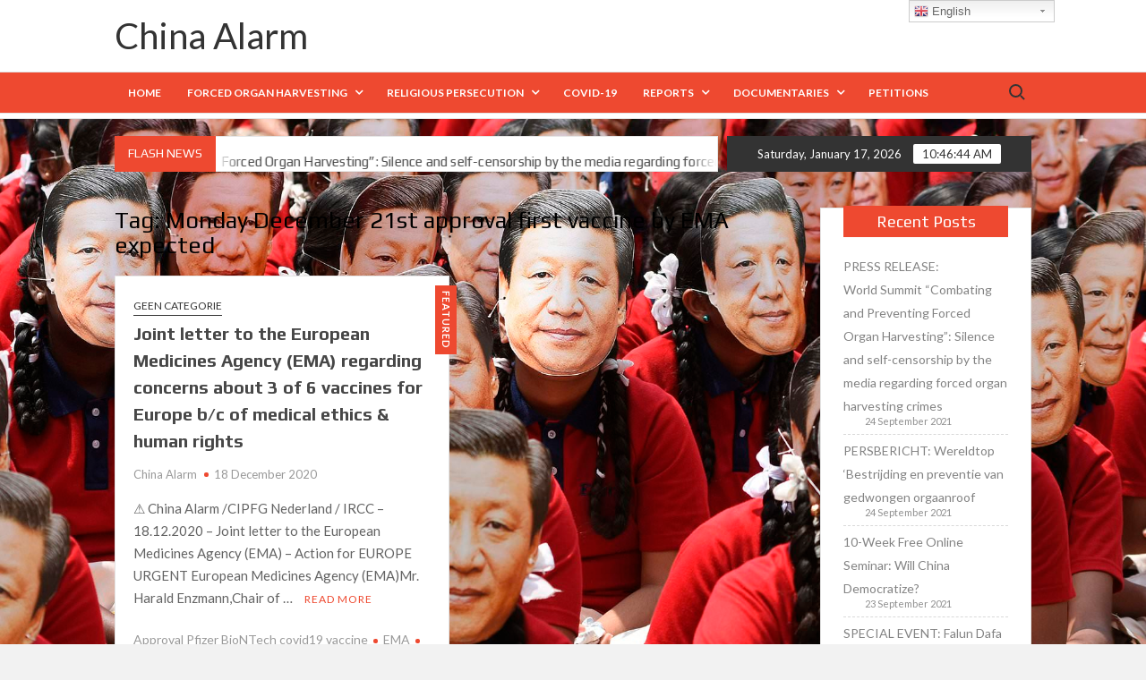

--- FILE ---
content_type: text/html; charset=UTF-8
request_url: https://chinaalarm.nl/tag/monday-december-21st-approval-first-vaccine-by-ema-expected/
body_size: 10003
content:
<!doctype html>
<html dir="ltr" lang="en-GB" prefix="og: https://ogp.me/ns#">
<head>
	<meta charset="UTF-8">
	<meta name="viewport" content="width=device-width">
	<link rel="profile" href="https://gmpg.org/xfn/11">

	<title>Monday December 21st approval first vaccine by EMA expected | China Alarm</title>
			 
		<!-- All in One SEO 4.9.3 - aioseo.com -->
	<meta name="robots" content="max-image-preview:large" />
	<link rel="canonical" href="https://chinaalarm.nl/tag/monday-december-21st-approval-first-vaccine-by-ema-expected/" />
	<meta name="generator" content="All in One SEO (AIOSEO) 4.9.3" />
		<script type="application/ld+json" class="aioseo-schema">
			{"@context":"https:\/\/schema.org","@graph":[{"@type":"BreadcrumbList","@id":"https:\/\/chinaalarm.nl\/tag\/monday-december-21st-approval-first-vaccine-by-ema-expected\/#breadcrumblist","itemListElement":[{"@type":"ListItem","@id":"https:\/\/chinaalarm.nl#listItem","position":1,"name":"Home","item":"https:\/\/chinaalarm.nl","nextItem":{"@type":"ListItem","@id":"https:\/\/chinaalarm.nl\/tag\/monday-december-21st-approval-first-vaccine-by-ema-expected\/#listItem","name":"Monday December 21st approval first vaccine by EMA expected"}},{"@type":"ListItem","@id":"https:\/\/chinaalarm.nl\/tag\/monday-december-21st-approval-first-vaccine-by-ema-expected\/#listItem","position":2,"name":"Monday December 21st approval first vaccine by EMA expected","previousItem":{"@type":"ListItem","@id":"https:\/\/chinaalarm.nl#listItem","name":"Home"}}]},{"@type":"CollectionPage","@id":"https:\/\/chinaalarm.nl\/tag\/monday-december-21st-approval-first-vaccine-by-ema-expected\/#collectionpage","url":"https:\/\/chinaalarm.nl\/tag\/monday-december-21st-approval-first-vaccine-by-ema-expected\/","name":"Monday December 21st approval first vaccine by EMA expected | China Alarm","inLanguage":"en-GB","isPartOf":{"@id":"https:\/\/chinaalarm.nl\/#website"},"breadcrumb":{"@id":"https:\/\/chinaalarm.nl\/tag\/monday-december-21st-approval-first-vaccine-by-ema-expected\/#breadcrumblist"}},{"@type":"Organization","@id":"https:\/\/chinaalarm.nl\/#organization","name":"China Alarm","url":"https:\/\/chinaalarm.nl\/"},{"@type":"WebSite","@id":"https:\/\/chinaalarm.nl\/#website","url":"https:\/\/chinaalarm.nl\/","name":"China Alarm","inLanguage":"en-GB","publisher":{"@id":"https:\/\/chinaalarm.nl\/#organization"}}]}
		</script>
		<!-- All in One SEO -->

<link rel='dns-prefetch' href='//fonts.googleapis.com' />
<link rel='dns-prefetch' href='//s.w.org' />
<link rel="alternate" type="application/rss+xml" title="China Alarm &raquo; Feed" href="https://chinaalarm.nl/feed/" />
<link rel="alternate" type="application/rss+xml" title="China Alarm &raquo; Comments Feed" href="https://chinaalarm.nl/comments/feed/" />
<link rel="alternate" type="application/rss+xml" title="China Alarm &raquo; Monday December 21st approval first vaccine by EMA expected Tag Feed" href="https://chinaalarm.nl/tag/monday-december-21st-approval-first-vaccine-by-ema-expected/feed/" />
		<script type="text/javascript">
			window._wpemojiSettings = {"baseUrl":"https:\/\/s.w.org\/images\/core\/emoji\/13.1.0\/72x72\/","ext":".png","svgUrl":"https:\/\/s.w.org\/images\/core\/emoji\/13.1.0\/svg\/","svgExt":".svg","source":{"concatemoji":"https:\/\/chinaalarm.nl\/wp-includes\/js\/wp-emoji-release.min.js?ver=5.8.12"}};
			!function(e,a,t){var n,r,o,i=a.createElement("canvas"),p=i.getContext&&i.getContext("2d");function s(e,t){var a=String.fromCharCode;p.clearRect(0,0,i.width,i.height),p.fillText(a.apply(this,e),0,0);e=i.toDataURL();return p.clearRect(0,0,i.width,i.height),p.fillText(a.apply(this,t),0,0),e===i.toDataURL()}function c(e){var t=a.createElement("script");t.src=e,t.defer=t.type="text/javascript",a.getElementsByTagName("head")[0].appendChild(t)}for(o=Array("flag","emoji"),t.supports={everything:!0,everythingExceptFlag:!0},r=0;r<o.length;r++)t.supports[o[r]]=function(e){if(!p||!p.fillText)return!1;switch(p.textBaseline="top",p.font="600 32px Arial",e){case"flag":return s([127987,65039,8205,9895,65039],[127987,65039,8203,9895,65039])?!1:!s([55356,56826,55356,56819],[55356,56826,8203,55356,56819])&&!s([55356,57332,56128,56423,56128,56418,56128,56421,56128,56430,56128,56423,56128,56447],[55356,57332,8203,56128,56423,8203,56128,56418,8203,56128,56421,8203,56128,56430,8203,56128,56423,8203,56128,56447]);case"emoji":return!s([10084,65039,8205,55357,56613],[10084,65039,8203,55357,56613])}return!1}(o[r]),t.supports.everything=t.supports.everything&&t.supports[o[r]],"flag"!==o[r]&&(t.supports.everythingExceptFlag=t.supports.everythingExceptFlag&&t.supports[o[r]]);t.supports.everythingExceptFlag=t.supports.everythingExceptFlag&&!t.supports.flag,t.DOMReady=!1,t.readyCallback=function(){t.DOMReady=!0},t.supports.everything||(n=function(){t.readyCallback()},a.addEventListener?(a.addEventListener("DOMContentLoaded",n,!1),e.addEventListener("load",n,!1)):(e.attachEvent("onload",n),a.attachEvent("onreadystatechange",function(){"complete"===a.readyState&&t.readyCallback()})),(n=t.source||{}).concatemoji?c(n.concatemoji):n.wpemoji&&n.twemoji&&(c(n.twemoji),c(n.wpemoji)))}(window,document,window._wpemojiSettings);
		</script>
		<style type="text/css">
img.wp-smiley,
img.emoji {
	display: inline !important;
	border: none !important;
	box-shadow: none !important;
	height: 1em !important;
	width: 1em !important;
	margin: 0 .07em !important;
	vertical-align: -0.1em !important;
	background: none !important;
	padding: 0 !important;
}
</style>
	<link rel='stylesheet' id='gtranslate-style-css'  href='https://chinaalarm.nl/wp-content/plugins/gtranslate/gtranslate-style24.css?ver=5.8.12' type='text/css' media='all' />
<link rel='stylesheet' id='wp-block-library-css'  href='https://chinaalarm.nl/wp-includes/css/dist/block-library/style.min.css?ver=5.8.12' type='text/css' media='all' />
<link rel='stylesheet' id='aioseo/css/src/vue/standalone/blocks/table-of-contents/global.scss-css'  href='https://chinaalarm.nl/wp-content/plugins/all-in-one-seo-pack/dist/Lite/assets/css/table-of-contents/global.e90f6d47.css?ver=4.9.3' type='text/css' media='all' />
<link rel='stylesheet' id='spacexchimp_p005-bootstrap-tooltip-css-css'  href='https://chinaalarm.nl/wp-content/plugins/social-media-buttons-toolbar/inc/lib/bootstrap-tooltip/bootstrap-tooltip.css?ver=4.73' type='text/css' media='all' />
<link rel='stylesheet' id='spacexchimp_p005-frontend-css-css'  href='https://chinaalarm.nl/wp-content/plugins/social-media-buttons-toolbar/inc/css/frontend.css?ver=4.73' type='text/css' media='all' />
<style id='spacexchimp_p005-frontend-css-inline-css' type='text/css'>

                    .sxc-follow-buttons {
                        text-align: center !important;
                    }
                    .sxc-follow-buttons .sxc-follow-button,
                    .sxc-follow-buttons .sxc-follow-button a,
                    .sxc-follow-buttons .sxc-follow-button a img {
                        width: 48px !important;
                        height: 48px !important;
                    }
                    .sxc-follow-buttons .sxc-follow-button {
                        margin: 5px !important;
                    }
                  
</style>
<link rel='stylesheet' id='timesnews-style-css'  href='https://chinaalarm.nl/wp-content/themes/timesnews/style.css?ver=5.8.12' type='text/css' media='all' />
<link rel='stylesheet' id='fontawesome-css'  href='https://chinaalarm.nl/wp-content/themes/timesnews/assets/library/fontawesome/css/all.min.css?ver=5.8.12' type='text/css' media='all' />
<link rel='stylesheet' id='timesnews-google-fonts-css'  href='//fonts.googleapis.com/css?family=Play:400,700|Lato:400,400i,700&#038;subset=latin%2Clatin-ext' type='text/css' media='all' />
<script type='text/javascript' src='https://chinaalarm.nl/wp-includes/js/jquery/jquery.min.js?ver=3.6.0' id='jquery-core-js'></script>
<script type='text/javascript' src='https://chinaalarm.nl/wp-includes/js/jquery/jquery-migrate.min.js?ver=3.3.2' id='jquery-migrate-js'></script>
<script type='text/javascript' src='https://chinaalarm.nl/wp-content/plugins/social-media-buttons-toolbar/inc/lib/bootstrap-tooltip/bootstrap-tooltip.js?ver=4.73' id='spacexchimp_p005-bootstrap-tooltip-js-js'></script>
<script type='text/javascript' src='https://chinaalarm.nl/wp-content/themes/timesnews/assets/js/global.js?ver=1' id='timesnews-global-js'></script>
<link rel="https://api.w.org/" href="https://chinaalarm.nl/wp-json/" /><link rel="alternate" type="application/json" href="https://chinaalarm.nl/wp-json/wp/v2/tags/159" /><link rel="EditURI" type="application/rsd+xml" title="RSD" href="https://chinaalarm.nl/xmlrpc.php?rsd" />
<link rel="wlwmanifest" type="application/wlwmanifest+xml" href="https://chinaalarm.nl/wp-includes/wlwmanifest.xml" /> 
<meta name="generator" content="WordPress 5.8.12" />
<!-- Analytics by WP-Statistics v13.1.2 - https://wp-statistics.com/ -->
		<style type="text/css">
					.site-title a,
			.site-description,
			.has-header-image .site-title a,
			.has-header-image .site-description,
			.has-top-bg-image .site-title a,
			.has-top-bg-image .site-description {
				color: #333333;
			}
				</style>
		<style type="text/css" id="custom-background-css">
body.custom-background { background-image: url("https://chinaalarm.nl/wp-content/uploads/2020/05/AchtergrondWebsiteDef.jpg"); background-position: center center; background-size: cover; background-repeat: no-repeat; background-attachment: fixed; }
</style>
			<style type="text/css" id="wp-custom-css">
			.navigation-top {
	background-color: #EE4930;
}

.main-navigation ul li a {
	color: #ffffff;
}
.site-title {
	font-family: 'Lato', "Helvetica Neue", helvetica, arial, sans-serif;
	text-transform: capitalize;
}
.main-navigation ul li a {
	  font-size: 12px;
		font-weight: bold;
}
.sub-menu {
		font-size: 12px;
		font-weight: bold;
}		</style>
		</head>

<body class="archive tag tag-monday-december-21st-approval-first-vaccine-by-ema-expected tag-159 custom-background hfeed has-sidebar">
	<div id="page" class="site">
	<a class="skip-link screen-reader-text" href="#content">Skip to content</a>
	
	
	<header id="masthead" class="site-header">
		<div id="main-header" class="main-header">
			<div class="navigation-top">
        		<div class="wrap">
            	<div id="site-header-menu" class="site-header-menu">
               	<nav class="main-navigation" aria-label="Primary Menu" role="navigation">
							    <button class="menu-toggle" aria-controls="primary-menu" aria-expanded="false">
        <span class="toggle-text">Menu</span>
        <span class="toggle-bar"></span>
    </button>

    <ul id="primary-menu" class="menu nav-menu"><li id="menu-item-27" class="menu-item menu-item-type-custom menu-item-object-custom menu-item-home menu-item-27"><a href="http://chinaalarm.nl/">Home</a></li>
<li id="menu-item-96" class="menu-item menu-item-type-post_type menu-item-object-page menu-item-has-children menu-item-96"><a href="https://chinaalarm.nl/forced-organ-harvesting/">Forced Organ Harvesting</a>
<ul class="sub-menu">
	<li id="menu-item-173" class="menu-item menu-item-type-post_type menu-item-object-page menu-item-173"><a href="https://chinaalarm.nl/forced-organ-harvesting/news/">News</a></li>
	<li id="menu-item-172" class="menu-item menu-item-type-post_type menu-item-object-page menu-item-172"><a href="https://chinaalarm.nl/forced-organ-harvesting/research/">Research</a></li>
</ul>
</li>
<li id="menu-item-94" class="menu-item menu-item-type-post_type menu-item-object-page menu-item-has-children menu-item-94"><a href="https://chinaalarm.nl/religious-persecution/">Religious Persecution</a>
<ul class="sub-menu">
	<li id="menu-item-169" class="menu-item menu-item-type-post_type menu-item-object-page menu-item-169"><a href="https://chinaalarm.nl/religious-persecution/christians/">Christians</a></li>
	<li id="menu-item-168" class="menu-item menu-item-type-post_type menu-item-object-page menu-item-168"><a href="https://chinaalarm.nl/religious-persecution/falun-gong-practitioners/">Falun Gong practitioners</a></li>
	<li id="menu-item-183" class="menu-item menu-item-type-post_type menu-item-object-page menu-item-183"><a href="https://chinaalarm.nl/religious-persecution/muslims/">Muslims</a></li>
	<li id="menu-item-182" class="menu-item menu-item-type-post_type menu-item-object-page menu-item-182"><a href="https://chinaalarm.nl/religious-persecution/buddhists/">Buddhists</a></li>
</ul>
</li>
<li id="menu-item-95" class="menu-item menu-item-type-post_type menu-item-object-page menu-item-95"><a href="https://chinaalarm.nl/covid-19/">Covid-19</a></li>
<li id="menu-item-108" class="menu-item menu-item-type-post_type menu-item-object-page menu-item-has-children menu-item-108"><a href="https://chinaalarm.nl/reports/">Reports</a>
<ul class="sub-menu">
	<li id="menu-item-148" class="menu-item menu-item-type-post_type menu-item-object-page menu-item-148"><a href="https://chinaalarm.nl/reports/hrw/">HRW</a></li>
	<li id="menu-item-147" class="menu-item menu-item-type-post_type menu-item-object-page menu-item-147"><a href="https://chinaalarm.nl/reports/amnesty/">Amnesty</a></li>
	<li id="menu-item-146" class="menu-item menu-item-type-post_type menu-item-object-page menu-item-146"><a href="https://chinaalarm.nl/reports/csw/">CSW</a></li>
</ul>
</li>
<li id="menu-item-122" class="menu-item menu-item-type-post_type menu-item-object-page menu-item-has-children menu-item-122"><a href="https://chinaalarm.nl/documentaries/">Documentaries</a>
<ul class="sub-menu">
	<li id="menu-item-193" class="menu-item menu-item-type-post_type menu-item-object-page menu-item-193"><a href="https://chinaalarm.nl/documentaries/forced-organ-harvesting/">Forced Organ Harvesting</a></li>
	<li id="menu-item-192" class="menu-item menu-item-type-post_type menu-item-object-page menu-item-192"><a href="https://chinaalarm.nl/documentaries/other-human-rights-violations/">Other Human Rights Violations</a></li>
</ul>
</li>
<li id="menu-item-117" class="menu-item menu-item-type-post_type menu-item-object-page menu-item-117"><a href="https://chinaalarm.nl/petitions/">Petitions</a></li>
</ul>						 </nav><!-- #site-navigation -->
						 									<button type="button" class="search-toggle"><span><span class="screen-reader-text">Search for:</span></span></button>
								           		</div>
        		</div><!-- .wrap -->
			</div><!-- .navigation-top -->
			<div class="search-container-wrap">
    <div class="search-container">
        <form role="search" method="get" class="search" action="https://chinaalarm.nl/"  role="search"> 
            <label for='s' class='screen-reader-text'>Search</label> 
                <input class="search-field" placeholder="Search&hellip;" name="s" type="search"> 
                <input class="search-submit" value="Search" type="submit">
        </form>
    </div><!-- .search-container -->
</div><!-- .search-container-wrap -->
    

			<div class="main-header-brand">
				
				<div class="header-brand" >
					<div class="wrap">
						<div class="header-brand-content">
							    <div class="site-branding">
                <div class="site-branding-text">

                            <p class="site-title"><a href="https://chinaalarm.nl/" rel="home">China Alarm</a></p>
                
        </div><!-- .site-branding-text -->
    </div><!-- .site-branding -->


							<div class="header-right">
								<div class="header-banner">

																	</div><!-- .header-banner -->
							</div><!-- .header-right -->
						</div><!-- .header-brand-content -->
					</div><!-- .wrap -->
				</div><!-- .header-brand -->

				<div id="nav-sticker">
					<div class="navigation-top">
						<div class="wrap">
							<div id="site-header-menu" class="site-header-menu">
								<nav id="site-navigation" class="main-navigation" aria-label="Primary Menu">
								    <button class="menu-toggle" aria-controls="primary-menu" aria-expanded="false">
        <span class="toggle-text">Menu</span>
        <span class="toggle-bar"></span>
    </button>

    <ul id="primary-menu" class="menu nav-menu"><li class="menu-item menu-item-type-custom menu-item-object-custom menu-item-home menu-item-27"><a href="http://chinaalarm.nl/">Home</a></li>
<li class="menu-item menu-item-type-post_type menu-item-object-page menu-item-has-children menu-item-96"><a href="https://chinaalarm.nl/forced-organ-harvesting/">Forced Organ Harvesting</a>
<ul class="sub-menu">
	<li class="menu-item menu-item-type-post_type menu-item-object-page menu-item-173"><a href="https://chinaalarm.nl/forced-organ-harvesting/news/">News</a></li>
	<li class="menu-item menu-item-type-post_type menu-item-object-page menu-item-172"><a href="https://chinaalarm.nl/forced-organ-harvesting/research/">Research</a></li>
</ul>
</li>
<li class="menu-item menu-item-type-post_type menu-item-object-page menu-item-has-children menu-item-94"><a href="https://chinaalarm.nl/religious-persecution/">Religious Persecution</a>
<ul class="sub-menu">
	<li class="menu-item menu-item-type-post_type menu-item-object-page menu-item-169"><a href="https://chinaalarm.nl/religious-persecution/christians/">Christians</a></li>
	<li class="menu-item menu-item-type-post_type menu-item-object-page menu-item-168"><a href="https://chinaalarm.nl/religious-persecution/falun-gong-practitioners/">Falun Gong practitioners</a></li>
	<li class="menu-item menu-item-type-post_type menu-item-object-page menu-item-183"><a href="https://chinaalarm.nl/religious-persecution/muslims/">Muslims</a></li>
	<li class="menu-item menu-item-type-post_type menu-item-object-page menu-item-182"><a href="https://chinaalarm.nl/religious-persecution/buddhists/">Buddhists</a></li>
</ul>
</li>
<li class="menu-item menu-item-type-post_type menu-item-object-page menu-item-95"><a href="https://chinaalarm.nl/covid-19/">Covid-19</a></li>
<li class="menu-item menu-item-type-post_type menu-item-object-page menu-item-has-children menu-item-108"><a href="https://chinaalarm.nl/reports/">Reports</a>
<ul class="sub-menu">
	<li class="menu-item menu-item-type-post_type menu-item-object-page menu-item-148"><a href="https://chinaalarm.nl/reports/hrw/">HRW</a></li>
	<li class="menu-item menu-item-type-post_type menu-item-object-page menu-item-147"><a href="https://chinaalarm.nl/reports/amnesty/">Amnesty</a></li>
	<li class="menu-item menu-item-type-post_type menu-item-object-page menu-item-146"><a href="https://chinaalarm.nl/reports/csw/">CSW</a></li>
</ul>
</li>
<li class="menu-item menu-item-type-post_type menu-item-object-page menu-item-has-children menu-item-122"><a href="https://chinaalarm.nl/documentaries/">Documentaries</a>
<ul class="sub-menu">
	<li class="menu-item menu-item-type-post_type menu-item-object-page menu-item-193"><a href="https://chinaalarm.nl/documentaries/forced-organ-harvesting/">Forced Organ Harvesting</a></li>
	<li class="menu-item menu-item-type-post_type menu-item-object-page menu-item-192"><a href="https://chinaalarm.nl/documentaries/other-human-rights-violations/">Other Human Rights Violations</a></li>
</ul>
</li>
<li class="menu-item menu-item-type-post_type menu-item-object-page menu-item-117"><a href="https://chinaalarm.nl/petitions/">Petitions</a></li>
</ul>								</nav><!-- #site-navigation -->
	            												<button type="button" class="search-toggle"><span><span class="screen-reader-text">Search for:</span></span></button>
															</div>
        				</div><!-- .wrap -->
     				</div><!-- .navigation-top -->
     			</div><!-- #nav-sticker -->
     			<div class="search-container-wrap">
    <div class="search-container">
        <form role="search" method="get" class="search" action="https://chinaalarm.nl/"  role="search"> 
            <label for='s' class='screen-reader-text'>Search</label> 
                <input class="search-field" placeholder="Search&hellip;" name="s" type="search"> 
                <input class="search-submit" value="Search" type="submit">
        </form>
    </div><!-- .search-container -->
</div><!-- .search-container-wrap -->
    
					<div class="flash-news-holder">
						<div class="wrap">
							<div class="top-header">
								<div class="top-header-inner">
									    <div class="flash-news">
                <div class="flash-news-header">
            <h4 class="flash-news-title">Flash News</h4>
        </div>
                <div class="marquee">
                            <artical class="news-post-title">
                    
                    <h3><a href="https://chinaalarm.nl/2021/09/press-releaseworld-summit-combating-and-preventing-forced-organ-harvesting-silence-and-self-censorship-by-the-media-regarding-forced-organ-harvesting-crimes/" title="PRESS RELEASE:World Summit &#8220;Combating and Preventing Forced Organ Harvesting&#8221;: Silence and self-censorship by the media regarding forced organ harvesting crimes">PRESS RELEASE:<br>World Summit &#8220;Combating and Preventing Forced Organ Harvesting&#8221;: Silence and self-censorship by the media regarding forced organ harvesting crimes</a></h3>
                </artical>

                            <artical class="news-post-title">
                    
                    <h3><a href="https://chinaalarm.nl/2021/09/persbericht-wereldtop-bestrijding-en-preventie-van-gedwongen-orgaanroof/" title="PERSBERICHT: Wereldtop &#8216;Bestrijding en preventie van gedwongen orgaanroof">PERSBERICHT: Wereldtop &#8216;Bestrijding en preventie van gedwongen orgaanroof</a></h3>
                </artical>

                            <artical class="news-post-title">
                    
                    <h3><a href="https://chinaalarm.nl/2021/09/10-week-free-online-seminar-will-china-democratize/" title="10-Week Free Online Seminar: Will China Democratize?">10-Week Free Online Seminar: Will China Democratize?</a></h3>
                </artical>

                            <artical class="news-post-title">
                    
                    <h3><a href="https://chinaalarm.nl/2021/09/special-event-falun-dafa-parade-amsterdam-25-9/" title="SPECIAL EVENT: Falun Dafa Parade Amsterdam 25/9">SPECIAL EVENT: Falun Dafa Parade Amsterdam 25/9</a></h3>
                </artical>

                            <artical class="news-post-title">
                    
                    <h3><a href="https://chinaalarm.nl/2021/09/world-summit-on-combating-preventing-forced-organ-harvesting/" title="World Summit on Combating &amp; Preventing Forced Organ Harvesting">World Summit on Combating &amp; Preventing Forced Organ Harvesting</a></h3>
                </artical>

                            <artical class="news-post-title">
                    
                    <h3><a href="https://chinaalarm.nl/2021/09/uyghur-tribunal-second-final-hearings-sept-10-13/" title="Uyghur Tribunal: Second &amp; Final Hearings: Sept. 10 &#8211; 13">Uyghur Tribunal: Second &amp; Final Hearings: Sept. 10 &#8211; 13</a></h3>
                </artical>

                            <artical class="news-post-title">
                    
                    <h3><a href="https://chinaalarm.nl/2021/06/uyghur-tribunal-hearings-in-june-september-2021/" title="Uyghur Tribunal: hearings in June &amp; September 2021">Uyghur Tribunal: hearings in June &amp; September 2021</a></h3>
                </artical>

                            <artical class="news-post-title">
                    
                    <h3><a href="https://chinaalarm.nl/2021/06/china-tribunal-judgment-certain-beyond-reasonable-doubt/" title="China Tribunal Judgment: “Certain Beyond Reasonable Doubt”!">China Tribunal Judgment: “Certain Beyond Reasonable Doubt”!</a></h3>
                </artical>

                            <artical class="news-post-title">
                    
                    <h3><a href="https://chinaalarm.nl/2020/12/letter-to-the-european-medicines-agency-ema-regarding-concerns-about-3-of-6-vaccines-for-europe/" title="Joint letter to the European Medicines Agency (EMA) regarding concerns about 3 of 6 vaccines for Europe b/c of medical ethics &amp; human rights">Joint letter to the European Medicines Agency (EMA) regarding concerns about 3 of 6 vaccines for Europe b/c of medical ethics &amp; human rights</a></h3>
                </artical>

                            <artical class="news-post-title">
                    
                    <h3><a href="https://chinaalarm.nl/2020/09/chinese-government-admits-encarceration-forced-labour-of-millions-of-uyghurs/" title="Chinese Government admits Encarceration &amp; Forced Labour of 7,8 Million Uyghurs">Chinese Government admits Encarceration &amp; Forced Labour of 7,8 Million Uyghurs</a></h3>
                </artical>

                            <artical class="news-post-title">
                    
                    <h3><a href="https://chinaalarm.nl/2021/09/405/" title="Persbericht &amp; uitnodiging:">Persbericht &amp; uitnodiging:</a></h3>
                </artical>

                            <artical class="news-post-title">
                    
                    <h3><a href="https://chinaalarm.nl/2021/07/22-jaar-vervolging-van-falun-gong-in-china/" title="22 JAAR VERVOLGING VAN FALUN GONG IN CHINA">22 JAAR VERVOLGING VAN FALUN GONG IN CHINA</a></h3>
                </artical>

                            <artical class="news-post-title">
                    
                    <h3><a href="https://chinaalarm.nl/2021/07/falun-gong-22-years-of-persecution-forced-organ-harvesting-in-china-online-debate-on-july-20/" title="Falun Gong: 22 years of persecution &amp; forced organ harvesting in China: online debate on July 20">Falun Gong: 22 years of persecution &amp; forced organ harvesting in China: online debate on July 20</a></h3>
                </artical>

                            <artical class="news-post-title">
                    
                    <h3><a href="https://chinaalarm.nl/2021/06/nothing-to-celebratea-century-of-oppression-online-event-by-the-world-uyghur-congress/" title="&#8220;NOTHING TO CELEBRATE:A CENTURY OF OPPRESSION&#8221;: Online Event by the World Uyghur Congress">&#8220;NOTHING TO CELEBRATE:<br>A CENTURY OF OPPRESSION&#8221;: Online Event by the World Uyghur Congress</a></h3>
                </artical>

                    </div><!-- .marquee -->
    </div><!-- .flash-news -->
    								</div><!-- .top-header-inner -->
							</div><!-- .top-header -->

							<div class="clock">
								<div id="date">Saturday, January 17, 2026</div>
								<div id="time"></div>
							</div>
						</div><!-- .wrap -->
					</div><!-- .flash-news-holder -->
				
			</div><!-- .main-header-brand -->
		</div><!-- .main-header -->
	</header><!-- #masthead -->

	<div id="content" class="site-content">
		<div class="site-content-cell"><div class="wrap">
	<div id="primary" class="content-area">
		<main id="main" class="site-main">

		
			<header class="page-header">
				<h1 class="page-title">Tag: <span>Monday December 21st approval first vaccine by EMA expected</span></h1>			</header><!-- .page-header -->

			<div class="posts-holder">

			
<article id="post-291" class="post-291 post type-post status-publish format-standard hentry category-geen-categorie tag-approval-pfizer-biontech-covid19-vaccine tag-ema tag-european-mmedicines-agency tag-medical-ethical-concerns-vaccine-pfizer-biontech tag-monday-december-21st-approval-first-vaccine-by-ema-expected tag-request-to-ema-to-put-approval-vaccine-on-hold entry">
	
		<div class="sticky-post-tag">

			<span class="sticky-name">Featured</span>

   	</div>

	
	<div class="entry-content-holder">
		<header class="entry-header">

		
				<div class="entry-meta">

					
		<span class="cat-links">
		
			<a class="category-color-1" href="https://chinaalarm.nl/category/geen-categorie/">Geen categorie</a>
				</span>
	
				</div><!-- .entry-meta -->
			<h2 class="entry-title"><a href="https://chinaalarm.nl/2020/12/letter-to-the-european-medicines-agency-ema-regarding-concerns-about-3-of-6-vaccines-for-europe/" rel="bookmark">Joint letter to the European Medicines Agency (EMA) regarding concerns about 3 of 6 vaccines for Europe b/c of medical ethics &amp; human rights</a></h2>
		<div class="entry-meta">
			<span class="author vcard"> <a class="url fn n" href="https://chinaalarm.nl/author/infochinaalarm-nl/">China Alarm</a> </span><span class="posted-on"><a href="https://chinaalarm.nl/2020/12/letter-to-the-european-medicines-agency-ema-regarding-concerns-about-3-of-6-vaccines-for-europe/" rel="bookmark"><time class="entry-date published" datetime="2020-12-18T16:45:19+01:00">18 December 2020</time></a></span>		</div><!-- .entry-meta -->

		
	</header><!-- .entry-header -->

	<div class="entry-content">
		<p>⚠️ China Alarm /CIPFG Nederland / IRCC &#8211; 18.12.2020 &#8211; Joint letter to the European Medicines Agency (EMA) &#8211; Action for EUROPE URGENT European Medicines Agency (EMA)Mr. Harald Enzmann,Chair of &hellip; <a href="https://chinaalarm.nl/2020/12/letter-to-the-european-medicines-agency-ema-regarding-concerns-about-3-of-6-vaccines-for-europe/" class="more-link">Read More</a></p>

	</div><!-- .entry-content -->

	
		<footer class="entry-footer">
			<div class="entry-meta">

				<span class="tag-links"><a href="https://chinaalarm.nl/tag/approval-pfizer-biontech-covid19-vaccine/" rel="tag">Approval Pfizer BioNTech covid19 vaccine</a><a href="https://chinaalarm.nl/tag/ema/" rel="tag">EMA</a><a href="https://chinaalarm.nl/tag/european-mmedicines-agency/" rel="tag">European Mmedicines Agency</a><a href="https://chinaalarm.nl/tag/medical-ethical-concerns-vaccine-pfizer-biontech/" rel="tag">medical ethical concerns Vaccine Pfizer Biontech</a><a href="https://chinaalarm.nl/tag/monday-december-21st-approval-first-vaccine-by-ema-expected/" rel="tag">Monday December 21st approval first vaccine by EMA expected</a><a href="https://chinaalarm.nl/tag/request-to-ema-to-put-approval-vaccine-on-hold/" rel="tag">request to EMA to put approval vaccine on hold</a></span> <span class="comments-link"><a href="https://chinaalarm.nl/2020/12/letter-to-the-european-medicines-agency-ema-regarding-concerns-about-3-of-6-vaccines-for-europe/#respond">Comment<span class="screen-reader-text"> on Joint letter to the European Medicines Agency (EMA) regarding concerns about 3 of 6 vaccines for Europe b/c of medical ethics &amp; human rights</span></a></span>			</div><!-- .entry-meta -->
		</footer><!-- .entry-footer -->
			
		</div><!-- .entry-content-holder -->
</article><!-- #post-291 -->
		</div><!-- .posts-holder -->

		
		</main><!-- #main -->
	</div><!-- #primary -->


<aside id="secondary" class="widget-area">
	
		<section id="recent-posts-3" class="widget widget_recent_entries">
		<h2 class="widget-title">Recent Posts</h2>
		<ul>
											<li>
					<a href="https://chinaalarm.nl/2021/09/press-releaseworld-summit-combating-and-preventing-forced-organ-harvesting-silence-and-self-censorship-by-the-media-regarding-forced-organ-harvesting-crimes/">PRESS RELEASE:<br>World Summit &#8220;Combating and Preventing Forced Organ Harvesting&#8221;: Silence and self-censorship by the media regarding forced organ harvesting crimes</a>
											<span class="post-date">24 September 2021</span>
									</li>
											<li>
					<a href="https://chinaalarm.nl/2021/09/persbericht-wereldtop-bestrijding-en-preventie-van-gedwongen-orgaanroof/">PERSBERICHT: Wereldtop &#8216;Bestrijding en preventie van gedwongen orgaanroof</a>
											<span class="post-date">24 September 2021</span>
									</li>
											<li>
					<a href="https://chinaalarm.nl/2021/09/10-week-free-online-seminar-will-china-democratize/">10-Week Free Online Seminar: Will China Democratize?</a>
											<span class="post-date">23 September 2021</span>
									</li>
											<li>
					<a href="https://chinaalarm.nl/2021/09/special-event-falun-dafa-parade-amsterdam-25-9/">SPECIAL EVENT: Falun Dafa Parade Amsterdam 25/9</a>
											<span class="post-date">23 September 2021</span>
									</li>
											<li>
					<a href="https://chinaalarm.nl/2021/09/world-summit-on-combating-preventing-forced-organ-harvesting/">World Summit on Combating &amp; Preventing Forced Organ Harvesting</a>
											<span class="post-date">17 September 2021</span>
									</li>
											<li>
					<a href="https://chinaalarm.nl/2021/09/405/">Persbericht &amp; uitnodiging:</a>
											<span class="post-date">11 September 2021</span>
									</li>
											<li>
					<a href="https://chinaalarm.nl/2021/09/uyghur-tribunal-second-final-hearings-sept-10-13/">Uyghur Tribunal: Second &amp; Final Hearings: Sept. 10 &#8211; 13</a>
											<span class="post-date">7 September 2021</span>
									</li>
											<li>
					<a href="https://chinaalarm.nl/2021/07/22-jaar-vervolging-van-falun-gong-in-china/">22 JAAR VERVOLGING VAN FALUN GONG IN CHINA</a>
											<span class="post-date">20 July 2021</span>
									</li>
											<li>
					<a href="https://chinaalarm.nl/2021/07/falun-gong-22-years-of-persecution-forced-organ-harvesting-in-china-online-debate-on-july-20/">Falun Gong: 22 years of persecution &amp; forced organ harvesting in China: online debate on July 20</a>
											<span class="post-date">19 July 2021</span>
									</li>
											<li>
					<a href="https://chinaalarm.nl/2021/06/nothing-to-celebratea-century-of-oppression-online-event-by-the-world-uyghur-congress/">&#8220;NOTHING TO CELEBRATE:<br>A CENTURY OF OPPRESSION&#8221;: Online Event by the World Uyghur Congress</a>
											<span class="post-date">30 June 2021</span>
									</li>
					</ul>

		</section><section id="text-4" class="widget widget_text"><h2 class="widget-title">About this site</h2>			<div class="textwidget"></div>
		</section><section id="nav_menu-2" class="widget widget_nav_menu"><div class="menu-sidebar-container"><ul id="menu-sidebar" class="menu"><li id="menu-item-128" class="menu-item menu-item-type-post_type menu-item-object-page menu-item-128"><a href="https://chinaalarm.nl/over-ons/">About us</a></li>
<li id="menu-item-126" class="menu-item menu-item-type-post_type menu-item-object-page menu-item-126"><a href="https://chinaalarm.nl/announcements/">Announcements</a></li>
<li id="menu-item-127" class="menu-item menu-item-type-post_type menu-item-object-page menu-item-127"><a href="https://chinaalarm.nl/links/">Links</a></li>
<li id="menu-item-131" class="menu-item menu-item-type-post_type menu-item-object-page menu-item-131"><a href="https://chinaalarm.nl/disclaimer/">Disclaimer</a></li>
</ul></div></section><section id="custom_html-2" class="widget_text widget widget_custom_html"><h2 class="widget-title">Follow us</h2><div class="textwidget custom-html-widget">
<ul class="sxc-follow-buttons">
<li class="sxc-follow-button">
                                    <a
                                        href="https://www.facebook.com/chinaalarmnl/"
                                        data-toggle="tooltip"
                                        title="Facebook"
                                        target="_blank"
                                    >
                                        <img
                                            src="https://chinaalarm.nl/wp-content/plugins/social-media-buttons-toolbar/inc/img/social-media-icons/facebook.png"
                                            alt="Facebook"
                                        />
                                    </a>
                              </li>
<li class="sxc-follow-button">
                                    <a
                                        href="https://twitter.com/alarmchina"
                                        data-toggle="tooltip"
                                        title="Twitter"
                                        target="_blank"
                                    >
                                        <img
                                            src="https://chinaalarm.nl/wp-content/plugins/social-media-buttons-toolbar/inc/img/social-media-icons/twitter.png"
                                            alt="Twitter"
                                        />
                                    </a>
                              </li>
<li class="sxc-follow-button">
                                    <a
                                        href="https://www.instagram.com/chinaalarm_/"
                                        data-toggle="tooltip"
                                        title="Instagram"
                                        target="_blank"
                                    >
                                        <img
                                            src="https://chinaalarm.nl/wp-content/plugins/social-media-buttons-toolbar/inc/img/social-media-icons/instagram.png"
                                            alt="Instagram"
                                        />
                                    </a>
                              </li>
</ul>
<script type='text/javascript'>
                    jQuery(document).ready(function($) {

                        // Enable Bootstrap Tooltips
                        $('[data-toggle="tooltip"]').tooltip();

                    });
               </script></div></section><section id="text-6" class="widget widget_text"><h2 class="widget-title">Contact</h2>			<div class="textwidget"><p><a href="mailto:info@chinaalarm.nl">Contact us</a></p>
</div>
		</section></aside><!-- #secondary -->
</div><!-- .wrap -->
		</div><!-- .site-content-cell -->
	</div><!-- #content -->
	
	<footer id="colophon" class="site-footer" role="contentinfo">

			
		<div class="copyright-area">
			<div class="wrap">
								<div class="site-info">
					    <a href="https://wordpress.org/">
Proudly powered by WordPress</a>
<span class="sep"> | </span>
Theme: TimesNews <span class="sep"> | </span>  By <a href="https://themespiral.com/">ThemeSpiral.com</a>.				</div><!-- .site-info -->
												<div class="footer-right-info">
															</div>
									</div><!-- .wrap -->
		</div><!-- .copyright-area -->
	</footer><!-- #colophon -->
	</div><!-- #page -->

<div style="position:fixed;top:0px;right:8%;z-index:999999;" id="gtranslate_wrapper"><!-- GTranslate: https://gtranslate.io/ -->
<style type="text/css">
.switcher {font-family:Arial;font-size:10pt;text-align:left;cursor:pointer;overflow:hidden;width:163px;line-height:17px;}
.switcher a {text-decoration:none;display:block;font-size:10pt;-webkit-box-sizing:content-box;-moz-box-sizing:content-box;box-sizing:content-box;}
.switcher a img {vertical-align:middle;display:inline;border:0;padding:0;margin:0;opacity:0.8;}
.switcher a:hover img {opacity:1;}
.switcher .selected {background:#FFFFFF url(//chinaalarm.nl/wp-content/plugins/gtranslate/switcher.png) repeat-x;position:relative;z-index:9999;}
.switcher .selected a {border:1px solid #CCCCCC;background:url(//chinaalarm.nl/wp-content/plugins/gtranslate/arrow_down.png) 146px center no-repeat;color:#666666;padding:3px 5px;width:151px;}
.switcher .selected a.open {background-image:url(//chinaalarm.nl/wp-content/plugins/gtranslate/arrow_up.png)}
.switcher .selected a:hover {background:#F0F0F0 url(//chinaalarm.nl/wp-content/plugins/gtranslate/arrow_down.png) 146px center no-repeat;}
.switcher .option {position:relative;z-index:9998;border-left:1px solid #CCCCCC;border-right:1px solid #CCCCCC;border-bottom:1px solid #CCCCCC;background-color:#EEEEEE;display:none;width:161px;max-height:198px;-webkit-box-sizing:content-box;-moz-box-sizing:content-box;box-sizing:content-box;overflow-y:auto;overflow-x:hidden;}
.switcher .option a {color:#000;padding:3px 5px;}
.switcher .option a:hover {background:#FFC;}
.switcher .option a.selected {background:#FFC;}
#selected_lang_name {float: none;}
.l_name {float: none !important;margin: 0;}
.switcher .option::-webkit-scrollbar-track{-webkit-box-shadow:inset 0 0 3px rgba(0,0,0,0.3);border-radius:5px;background-color:#F5F5F5;}
.switcher .option::-webkit-scrollbar {width:5px;}
.switcher .option::-webkit-scrollbar-thumb {border-radius:5px;-webkit-box-shadow: inset 0 0 3px rgba(0,0,0,.3);background-color:#888;}
</style>
<div class="switcher notranslate">
<div class="selected">
<a href="#" onclick="return false;"><img src="//chinaalarm.nl/wp-content/plugins/gtranslate/flags/16/en.png" height="16" width="16" alt="en" /> English</a>
</div>
<div class="option">
<a href="#" onclick="doGTranslate('en|ar');jQuery('div.switcher div.selected a').html(jQuery(this).html());return false;" title="Arabic" class="nturl"><img data-gt-lazy-src="//chinaalarm.nl/wp-content/plugins/gtranslate/flags/16/ar.png" height="16" width="16" alt="ar" /> Arabic</a><a href="#" onclick="doGTranslate('en|zh-CN');jQuery('div.switcher div.selected a').html(jQuery(this).html());return false;" title="Chinese (Simplified)" class="nturl"><img data-gt-lazy-src="//chinaalarm.nl/wp-content/plugins/gtranslate/flags/16/zh-CN.png" height="16" width="16" alt="zh-CN" /> Chinese (Simplified)</a><a href="#" onclick="doGTranslate('en|zh-TW');jQuery('div.switcher div.selected a').html(jQuery(this).html());return false;" title="Chinese (Traditional)" class="nturl"><img data-gt-lazy-src="//chinaalarm.nl/wp-content/plugins/gtranslate/flags/16/zh-TW.png" height="16" width="16" alt="zh-TW" /> Chinese (Traditional)</a><a href="#" onclick="doGTranslate('en|nl');jQuery('div.switcher div.selected a').html(jQuery(this).html());return false;" title="Dutch" class="nturl"><img data-gt-lazy-src="//chinaalarm.nl/wp-content/plugins/gtranslate/flags/16/nl.png" height="16" width="16" alt="nl" /> Dutch</a><a href="#" onclick="doGTranslate('en|en');jQuery('div.switcher div.selected a').html(jQuery(this).html());return false;" title="English" class="nturl selected"><img data-gt-lazy-src="//chinaalarm.nl/wp-content/plugins/gtranslate/flags/16/en.png" height="16" width="16" alt="en" /> English</a><a href="#" onclick="doGTranslate('en|fr');jQuery('div.switcher div.selected a').html(jQuery(this).html());return false;" title="French" class="nturl"><img data-gt-lazy-src="//chinaalarm.nl/wp-content/plugins/gtranslate/flags/16/fr.png" height="16" width="16" alt="fr" /> French</a><a href="#" onclick="doGTranslate('en|de');jQuery('div.switcher div.selected a').html(jQuery(this).html());return false;" title="German" class="nturl"><img data-gt-lazy-src="//chinaalarm.nl/wp-content/plugins/gtranslate/flags/16/de.png" height="16" width="16" alt="de" /> German</a><a href="#" onclick="doGTranslate('en|hi');jQuery('div.switcher div.selected a').html(jQuery(this).html());return false;" title="Hindi" class="nturl"><img data-gt-lazy-src="//chinaalarm.nl/wp-content/plugins/gtranslate/flags/16/hi.png" height="16" width="16" alt="hi" /> Hindi</a><a href="#" onclick="doGTranslate('en|id');jQuery('div.switcher div.selected a').html(jQuery(this).html());return false;" title="Indonesian" class="nturl"><img data-gt-lazy-src="//chinaalarm.nl/wp-content/plugins/gtranslate/flags/16/id.png" height="16" width="16" alt="id" /> Indonesian</a><a href="#" onclick="doGTranslate('en|it');jQuery('div.switcher div.selected a').html(jQuery(this).html());return false;" title="Italian" class="nturl"><img data-gt-lazy-src="//chinaalarm.nl/wp-content/plugins/gtranslate/flags/16/it.png" height="16" width="16" alt="it" /> Italian</a><a href="#" onclick="doGTranslate('en|ja');jQuery('div.switcher div.selected a').html(jQuery(this).html());return false;" title="Japanese" class="nturl"><img data-gt-lazy-src="//chinaalarm.nl/wp-content/plugins/gtranslate/flags/16/ja.png" height="16" width="16" alt="ja" /> Japanese</a><a href="#" onclick="doGTranslate('en|kk');jQuery('div.switcher div.selected a').html(jQuery(this).html());return false;" title="Kazakh" class="nturl"><img data-gt-lazy-src="//chinaalarm.nl/wp-content/plugins/gtranslate/flags/16/kk.png" height="16" width="16" alt="kk" /> Kazakh</a><a href="#" onclick="doGTranslate('en|ko');jQuery('div.switcher div.selected a').html(jQuery(this).html());return false;" title="Korean" class="nturl"><img data-gt-lazy-src="//chinaalarm.nl/wp-content/plugins/gtranslate/flags/16/ko.png" height="16" width="16" alt="ko" /> Korean</a><a href="#" onclick="doGTranslate('en|ky');jQuery('div.switcher div.selected a').html(jQuery(this).html());return false;" title="Kyrgyz" class="nturl"><img data-gt-lazy-src="//chinaalarm.nl/wp-content/plugins/gtranslate/flags/16/ky.png" height="16" width="16" alt="ky" /> Kyrgyz</a><a href="#" onclick="doGTranslate('en|mn');jQuery('div.switcher div.selected a').html(jQuery(this).html());return false;" title="Mongolian" class="nturl"><img data-gt-lazy-src="//chinaalarm.nl/wp-content/plugins/gtranslate/flags/16/mn.png" height="16" width="16" alt="mn" /> Mongolian</a><a href="#" onclick="doGTranslate('en|pt');jQuery('div.switcher div.selected a').html(jQuery(this).html());return false;" title="Portuguese" class="nturl"><img data-gt-lazy-src="//chinaalarm.nl/wp-content/plugins/gtranslate/flags/16/pt.png" height="16" width="16" alt="pt" /> Portuguese</a><a href="#" onclick="doGTranslate('en|ru');jQuery('div.switcher div.selected a').html(jQuery(this).html());return false;" title="Russian" class="nturl"><img data-gt-lazy-src="//chinaalarm.nl/wp-content/plugins/gtranslate/flags/16/ru.png" height="16" width="16" alt="ru" /> Russian</a><a href="#" onclick="doGTranslate('en|es');jQuery('div.switcher div.selected a').html(jQuery(this).html());return false;" title="Spanish" class="nturl"><img data-gt-lazy-src="//chinaalarm.nl/wp-content/plugins/gtranslate/flags/16/es.png" height="16" width="16" alt="es" /> Spanish</a><a href="#" onclick="doGTranslate('en|tr');jQuery('div.switcher div.selected a').html(jQuery(this).html());return false;" title="Turkish" class="nturl"><img data-gt-lazy-src="//chinaalarm.nl/wp-content/plugins/gtranslate/flags/16/tr.png" height="16" width="16" alt="tr" /> Turkish</a><a href="#" onclick="doGTranslate('en|uz');jQuery('div.switcher div.selected a').html(jQuery(this).html());return false;" title="Uzbek" class="nturl"><img data-gt-lazy-src="//chinaalarm.nl/wp-content/plugins/gtranslate/flags/16/uz.png" height="16" width="16" alt="uz" /> Uzbek</a><a href="#" onclick="doGTranslate('en|vi');jQuery('div.switcher div.selected a').html(jQuery(this).html());return false;" title="Vietnamese" class="nturl"><img data-gt-lazy-src="//chinaalarm.nl/wp-content/plugins/gtranslate/flags/16/vi.png" height="16" width="16" alt="vi" /> Vietnamese</a></div>
</div>
<script type="text/javascript">
jQuery('.switcher .selected').click(function() {jQuery('.switcher .option a img').each(function() {if(!jQuery(this)[0].hasAttribute('src'))jQuery(this).attr('src', jQuery(this).attr('data-gt-lazy-src'))});if(!(jQuery('.switcher .option').is(':visible'))) {jQuery('.switcher .option').stop(true,true).delay(100).slideDown(500);jQuery('.switcher .selected a').toggleClass('open')}});
jQuery('.switcher .option').bind('mousewheel', function(e) {var options = jQuery('.switcher .option');if(options.is(':visible'))options.scrollTop(options.scrollTop() - e.originalEvent.wheelDelta);return false;});
jQuery('body').not('.switcher').click(function(e) {if(jQuery('.switcher .option').is(':visible') && e.target != jQuery('.switcher .option').get(0)) {jQuery('.switcher .option').stop(true,true).delay(100).slideUp(500);jQuery('.switcher .selected a').toggleClass('open')}});
</script>
<style type="text/css">
#goog-gt-tt {display:none !important;}
.goog-te-banner-frame {display:none !important;}
.goog-te-menu-value:hover {text-decoration:none !important;}
.goog-text-highlight {background-color:transparent !important;box-shadow:none !important;}
body {top:0 !important;}
#google_translate_element2 {display:none!important;}
</style>

<div id="google_translate_element2"></div>
<script type="text/javascript">
function googleTranslateElementInit2() {new google.translate.TranslateElement({pageLanguage: 'en',autoDisplay: false}, 'google_translate_element2');}
</script><script type="text/javascript" src="//translate.google.com/translate_a/element.js?cb=googleTranslateElementInit2"></script>


<script type="text/javascript">
function GTranslateGetCurrentLang() {var keyValue = document['cookie'].match('(^|;) ?googtrans=([^;]*)(;|$)');return keyValue ? keyValue[2].split('/')[2] : null;}
function GTranslateFireEvent(element,event){try{if(document.createEventObject){var evt=document.createEventObject();element.fireEvent('on'+event,evt)}else{var evt=document.createEvent('HTMLEvents');evt.initEvent(event,true,true);element.dispatchEvent(evt)}}catch(e){}}
function doGTranslate(lang_pair){if(lang_pair.value)lang_pair=lang_pair.value;if(lang_pair=='')return;var lang=lang_pair.split('|')[1];if(GTranslateGetCurrentLang() == null && lang == lang_pair.split('|')[0])return;var teCombo;var sel=document.getElementsByTagName('select');for(var i=0;i<sel.length;i++)if(/goog-te-combo/.test(sel[i].className)){teCombo=sel[i];break;}if(document.getElementById('google_translate_element2')==null||document.getElementById('google_translate_element2').innerHTML.length==0||teCombo.length==0||teCombo.innerHTML.length==0){setTimeout(function(){doGTranslate(lang_pair)},500)}else{teCombo.value=lang;GTranslateFireEvent(teCombo,'change');GTranslateFireEvent(teCombo,'change')}}
if(GTranslateGetCurrentLang() != null)jQuery(document).ready(function() {var lang_html = jQuery('div.switcher div.option').find('img[alt="'+GTranslateGetCurrentLang()+'"]').parent().html();if(typeof lang_html != 'undefined')jQuery('div.switcher div.selected a').html(lang_html.replace('data-gt-lazy-', ''));});
</script>
</div><script type='text/javascript' src='https://chinaalarm.nl/wp-content/themes/timesnews/assets/js/navigation.min.js?ver=5.8.12' id='timesnews-navigation-js'></script>
<script type='text/javascript' src='https://chinaalarm.nl/wp-content/themes/timesnews/assets/js/skip-link-focus-fix.js?ver=5.8.12' id='timesnews-skip-link-focus-fix-js'></script>
<script type='text/javascript' src='https://chinaalarm.nl/wp-content/themes/timesnews/assets/library/sticky-sidebar/ResizeSensor.min.js?ver=5.8.12' id='ResizeSensor-js'></script>
<script type='text/javascript' src='https://chinaalarm.nl/wp-content/themes/timesnews/assets/library/sticky-sidebar/theia-sticky-sidebar.min.js?ver=5.8.12' id='theia-sticky-sidebar-js'></script>
<script type='text/javascript' src='https://chinaalarm.nl/wp-content/themes/timesnews/assets/library/slick/slick.min.js?ver=5.8.12' id='slick-js'></script>
<script type='text/javascript' src='https://chinaalarm.nl/wp-content/themes/timesnews/assets/library/slick/slick-settings.js?ver=5.8.12' id='timesnews-slick-settings-js'></script>
<script type='text/javascript' src='https://chinaalarm.nl/wp-content/themes/timesnews/assets/library/sticky/jquery.sticky.js?ver=5.8.12' id='jquery-sticky-js'></script>
<script type='text/javascript' src='https://chinaalarm.nl/wp-content/themes/timesnews/assets/library/sticky/sticky-setting.js?ver=5.8.12' id='timesnews-sticky-settings-js'></script>
<script type='text/javascript' src='https://chinaalarm.nl/wp-content/themes/timesnews/assets/library/marquee/jquery.marquee.min.js?ver=5.8.12' id='marquee-js'></script>
<script type='text/javascript' src='https://chinaalarm.nl/wp-content/themes/timesnews/assets/library/marquee/marquee-settings.js?ver=5.8.12' id='timesnews-marquee-settings-js'></script>
<script type='text/javascript' src='https://chinaalarm.nl/wp-includes/js/wp-embed.min.js?ver=5.8.12' id='wp-embed-js'></script>

</body>
</html>
